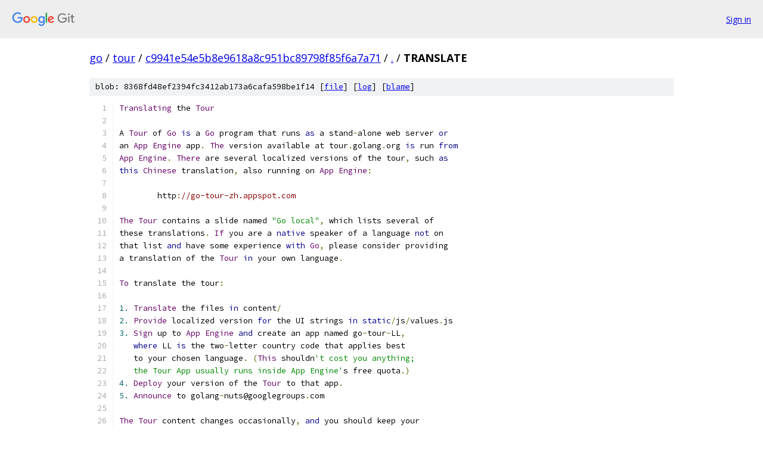

--- FILE ---
content_type: text/html; charset=utf-8
request_url: https://go.googlesource.com/tour/+/c9941e54e5b8e9618a8c951bc89798f85f6a7a71/TRANSLATE
body_size: 2169
content:
<!DOCTYPE html><html lang="en"><head><meta charset="utf-8"><meta name="viewport" content="width=device-width, initial-scale=1"><title>TRANSLATE - tour - Git at Google</title><link rel="stylesheet" type="text/css" href="/+static/base.css"><link rel="stylesheet" type="text/css" href="/+static/prettify/prettify.css"><!-- default customHeadTagPart --></head><body class="Site"><header class="Site-header"><div class="Header"><a class="Header-image" href="/"><img src="//www.gstatic.com/images/branding/lockups/2x/lockup_git_color_108x24dp.png" width="108" height="24" alt="Google Git"></a><div class="Header-menu"> <a class="Header-menuItem" href="https://accounts.google.com/AccountChooser?faa=1&amp;continue=https://go.googlesource.com/login/tour/%2B/c9941e54e5b8e9618a8c951bc89798f85f6a7a71/TRANSLATE">Sign in</a> </div></div></header><div class="Site-content"><div class="Container "><div class="Breadcrumbs"><a class="Breadcrumbs-crumb" href="/?format=HTML">go</a> / <a class="Breadcrumbs-crumb" href="/tour/">tour</a> / <a class="Breadcrumbs-crumb" href="/tour/+/c9941e54e5b8e9618a8c951bc89798f85f6a7a71">c9941e54e5b8e9618a8c951bc89798f85f6a7a71</a> / <a class="Breadcrumbs-crumb" href="/tour/+/c9941e54e5b8e9618a8c951bc89798f85f6a7a71/">.</a> / <span class="Breadcrumbs-crumb">TRANSLATE</span></div><div class="u-sha1 u-monospace BlobSha1">blob: 8368fd48ef2394fc3412ab173a6cafa598be1f14 [<a href="/tour/+/c9941e54e5b8e9618a8c951bc89798f85f6a7a71/TRANSLATE">file</a>] [<a href="/tour/+log/c9941e54e5b8e9618a8c951bc89798f85f6a7a71/TRANSLATE">log</a>] [<a href="/tour/+blame/c9941e54e5b8e9618a8c951bc89798f85f6a7a71/TRANSLATE">blame</a>]</div><table class="FileContents"><tr class="u-pre u-monospace FileContents-line"><td class="u-lineNum u-noSelect FileContents-lineNum" data-line-number="1"></td><td class="FileContents-lineContents" id="1"><span class="typ">Translating</span><span class="pln"> the </span><span class="typ">Tour</span></td></tr><tr class="u-pre u-monospace FileContents-line"><td class="u-lineNum u-noSelect FileContents-lineNum" data-line-number="2"></td><td class="FileContents-lineContents" id="2"></td></tr><tr class="u-pre u-monospace FileContents-line"><td class="u-lineNum u-noSelect FileContents-lineNum" data-line-number="3"></td><td class="FileContents-lineContents" id="3"><span class="pln">A </span><span class="typ">Tour</span><span class="pln"> of </span><span class="typ">Go</span><span class="pln"> </span><span class="kwd">is</span><span class="pln"> a </span><span class="typ">Go</span><span class="pln"> program that runs </span><span class="kwd">as</span><span class="pln"> a stand</span><span class="pun">-</span><span class="pln">alone web server </span><span class="kwd">or</span></td></tr><tr class="u-pre u-monospace FileContents-line"><td class="u-lineNum u-noSelect FileContents-lineNum" data-line-number="4"></td><td class="FileContents-lineContents" id="4"><span class="pln">an </span><span class="typ">App</span><span class="pln"> </span><span class="typ">Engine</span><span class="pln"> app</span><span class="pun">.</span><span class="pln"> </span><span class="typ">The</span><span class="pln"> version available at tour</span><span class="pun">.</span><span class="pln">golang</span><span class="pun">.</span><span class="pln">org </span><span class="kwd">is</span><span class="pln"> run </span><span class="kwd">from</span></td></tr><tr class="u-pre u-monospace FileContents-line"><td class="u-lineNum u-noSelect FileContents-lineNum" data-line-number="5"></td><td class="FileContents-lineContents" id="5"><span class="typ">App</span><span class="pln"> </span><span class="typ">Engine</span><span class="pun">.</span><span class="pln"> </span><span class="typ">There</span><span class="pln"> are several localized versions of the tour</span><span class="pun">,</span><span class="pln"> such </span><span class="kwd">as</span></td></tr><tr class="u-pre u-monospace FileContents-line"><td class="u-lineNum u-noSelect FileContents-lineNum" data-line-number="6"></td><td class="FileContents-lineContents" id="6"><span class="kwd">this</span><span class="pln"> </span><span class="typ">Chinese</span><span class="pln"> translation</span><span class="pun">,</span><span class="pln"> also running on </span><span class="typ">App</span><span class="pln"> </span><span class="typ">Engine</span><span class="pun">:</span></td></tr><tr class="u-pre u-monospace FileContents-line"><td class="u-lineNum u-noSelect FileContents-lineNum" data-line-number="7"></td><td class="FileContents-lineContents" id="7"></td></tr><tr class="u-pre u-monospace FileContents-line"><td class="u-lineNum u-noSelect FileContents-lineNum" data-line-number="8"></td><td class="FileContents-lineContents" id="8"><span class="pln">	http</span><span class="pun">:</span><span class="com">//go-tour-zh.appspot.com</span></td></tr><tr class="u-pre u-monospace FileContents-line"><td class="u-lineNum u-noSelect FileContents-lineNum" data-line-number="9"></td><td class="FileContents-lineContents" id="9"></td></tr><tr class="u-pre u-monospace FileContents-line"><td class="u-lineNum u-noSelect FileContents-lineNum" data-line-number="10"></td><td class="FileContents-lineContents" id="10"><span class="typ">The</span><span class="pln"> </span><span class="typ">Tour</span><span class="pln"> contains a slide named </span><span class="str">&quot;Go local&quot;</span><span class="pun">,</span><span class="pln"> which lists several of</span></td></tr><tr class="u-pre u-monospace FileContents-line"><td class="u-lineNum u-noSelect FileContents-lineNum" data-line-number="11"></td><td class="FileContents-lineContents" id="11"><span class="pln">these translations</span><span class="pun">.</span><span class="pln"> </span><span class="typ">If</span><span class="pln"> you are a </span><span class="kwd">native</span><span class="pln"> speaker of a language </span><span class="kwd">not</span><span class="pln"> on</span></td></tr><tr class="u-pre u-monospace FileContents-line"><td class="u-lineNum u-noSelect FileContents-lineNum" data-line-number="12"></td><td class="FileContents-lineContents" id="12"><span class="pln">that list </span><span class="kwd">and</span><span class="pln"> have some experience </span><span class="kwd">with</span><span class="pln"> </span><span class="typ">Go</span><span class="pun">,</span><span class="pln"> please consider providing</span></td></tr><tr class="u-pre u-monospace FileContents-line"><td class="u-lineNum u-noSelect FileContents-lineNum" data-line-number="13"></td><td class="FileContents-lineContents" id="13"><span class="pln">a translation of the </span><span class="typ">Tour</span><span class="pln"> </span><span class="kwd">in</span><span class="pln"> your own language</span><span class="pun">.</span></td></tr><tr class="u-pre u-monospace FileContents-line"><td class="u-lineNum u-noSelect FileContents-lineNum" data-line-number="14"></td><td class="FileContents-lineContents" id="14"></td></tr><tr class="u-pre u-monospace FileContents-line"><td class="u-lineNum u-noSelect FileContents-lineNum" data-line-number="15"></td><td class="FileContents-lineContents" id="15"><span class="typ">To</span><span class="pln"> translate the tour</span><span class="pun">:</span></td></tr><tr class="u-pre u-monospace FileContents-line"><td class="u-lineNum u-noSelect FileContents-lineNum" data-line-number="16"></td><td class="FileContents-lineContents" id="16"></td></tr><tr class="u-pre u-monospace FileContents-line"><td class="u-lineNum u-noSelect FileContents-lineNum" data-line-number="17"></td><td class="FileContents-lineContents" id="17"><span class="lit">1.</span><span class="pln"> </span><span class="typ">Translate</span><span class="pln"> the files </span><span class="kwd">in</span><span class="pln"> content</span><span class="pun">/</span></td></tr><tr class="u-pre u-monospace FileContents-line"><td class="u-lineNum u-noSelect FileContents-lineNum" data-line-number="18"></td><td class="FileContents-lineContents" id="18"><span class="lit">2.</span><span class="pln"> </span><span class="typ">Provide</span><span class="pln"> localized version </span><span class="kwd">for</span><span class="pln"> the UI strings </span><span class="kwd">in</span><span class="pln"> </span><span class="kwd">static</span><span class="pun">/</span><span class="pln">js</span><span class="pun">/</span><span class="pln">values</span><span class="pun">.</span><span class="pln">js</span></td></tr><tr class="u-pre u-monospace FileContents-line"><td class="u-lineNum u-noSelect FileContents-lineNum" data-line-number="19"></td><td class="FileContents-lineContents" id="19"><span class="lit">3.</span><span class="pln"> </span><span class="typ">Sign</span><span class="pln"> up to </span><span class="typ">App</span><span class="pln"> </span><span class="typ">Engine</span><span class="pln"> </span><span class="kwd">and</span><span class="pln"> create an app named go</span><span class="pun">-</span><span class="pln">tour</span><span class="pun">-</span><span class="pln">LL</span><span class="pun">,</span></td></tr><tr class="u-pre u-monospace FileContents-line"><td class="u-lineNum u-noSelect FileContents-lineNum" data-line-number="20"></td><td class="FileContents-lineContents" id="20"><span class="pln">   </span><span class="kwd">where</span><span class="pln"> LL </span><span class="kwd">is</span><span class="pln"> the two</span><span class="pun">-</span><span class="pln">letter country code that applies best</span></td></tr><tr class="u-pre u-monospace FileContents-line"><td class="u-lineNum u-noSelect FileContents-lineNum" data-line-number="21"></td><td class="FileContents-lineContents" id="21"><span class="pln">   to your chosen language</span><span class="pun">.</span><span class="pln"> </span><span class="pun">(</span><span class="typ">This</span><span class="pln"> shouldn</span><span class="str">&#39;t cost you anything;</span></td></tr><tr class="u-pre u-monospace FileContents-line"><td class="u-lineNum u-noSelect FileContents-lineNum" data-line-number="22"></td><td class="FileContents-lineContents" id="22"><span class="str">   the Tour App usually runs inside App Engine&#39;</span><span class="pln">s free quota</span><span class="pun">.)</span></td></tr><tr class="u-pre u-monospace FileContents-line"><td class="u-lineNum u-noSelect FileContents-lineNum" data-line-number="23"></td><td class="FileContents-lineContents" id="23"><span class="lit">4.</span><span class="pln"> </span><span class="typ">Deploy</span><span class="pln"> your version of the </span><span class="typ">Tour</span><span class="pln"> to that app</span><span class="pun">.</span></td></tr><tr class="u-pre u-monospace FileContents-line"><td class="u-lineNum u-noSelect FileContents-lineNum" data-line-number="24"></td><td class="FileContents-lineContents" id="24"><span class="lit">5.</span><span class="pln"> </span><span class="typ">Announce</span><span class="pln"> to golang</span><span class="pun">-</span><span class="pln">nuts@googlegroups</span><span class="pun">.</span><span class="pln">com</span></td></tr><tr class="u-pre u-monospace FileContents-line"><td class="u-lineNum u-noSelect FileContents-lineNum" data-line-number="25"></td><td class="FileContents-lineContents" id="25"></td></tr><tr class="u-pre u-monospace FileContents-line"><td class="u-lineNum u-noSelect FileContents-lineNum" data-line-number="26"></td><td class="FileContents-lineContents" id="26"><span class="typ">The</span><span class="pln"> </span><span class="typ">Tour</span><span class="pln"> content changes occasionally</span><span class="pun">,</span><span class="pln"> </span><span class="kwd">and</span><span class="pln"> you should keep your</span></td></tr><tr class="u-pre u-monospace FileContents-line"><td class="u-lineNum u-noSelect FileContents-lineNum" data-line-number="27"></td><td class="FileContents-lineContents" id="27"><span class="pln">translation up to date</span><span class="pun">.</span><span class="pln"> </span><span class="typ">To</span><span class="pln"> follow the development of the tour</span><span class="pun">,</span></td></tr><tr class="u-pre u-monospace FileContents-line"><td class="u-lineNum u-noSelect FileContents-lineNum" data-line-number="28"></td><td class="FileContents-lineContents" id="28"><span class="pln">subscribe to the go</span><span class="pun">-</span><span class="pln">tour</span><span class="pun">-</span><span class="pln">commits mailing list</span><span class="pun">:</span></td></tr><tr class="u-pre u-monospace FileContents-line"><td class="u-lineNum u-noSelect FileContents-lineNum" data-line-number="29"></td><td class="FileContents-lineContents" id="29"></td></tr><tr class="u-pre u-monospace FileContents-line"><td class="u-lineNum u-noSelect FileContents-lineNum" data-line-number="30"></td><td class="FileContents-lineContents" id="30"><span class="pln">	https</span><span class="pun">:</span><span class="com">//groups.google.com/group/go-tour-commits</span></td></tr><tr class="u-pre u-monospace FileContents-line"><td class="u-lineNum u-noSelect FileContents-lineNum" data-line-number="31"></td><td class="FileContents-lineContents" id="31"></td></tr><tr class="u-pre u-monospace FileContents-line"><td class="u-lineNum u-noSelect FileContents-lineNum" data-line-number="32"></td><td class="FileContents-lineContents" id="32"><span class="typ">All</span><span class="pln"> </span><span class="kwd">new</span><span class="pln"> commits to the go</span><span class="pun">-</span><span class="pln">tour repository are mailed there</span><span class="pun">.</span></td></tr><tr class="u-pre u-monospace FileContents-line"><td class="u-lineNum u-noSelect FileContents-lineNum" data-line-number="33"></td><td class="FileContents-lineContents" id="33"></td></tr><tr class="u-pre u-monospace FileContents-line"><td class="u-lineNum u-noSelect FileContents-lineNum" data-line-number="34"></td><td class="FileContents-lineContents" id="34"><span class="typ">Finally</span><span class="pun">,</span><span class="pln"> </span><span class="kwd">if</span><span class="pln"> you have any questions about the </span><span class="typ">Tour</span><span class="pln"> </span><span class="kwd">or</span><span class="pln"> </span><span class="typ">Go</span><span class="pun">,</span></td></tr><tr class="u-pre u-monospace FileContents-line"><td class="u-lineNum u-noSelect FileContents-lineNum" data-line-number="35"></td><td class="FileContents-lineContents" id="35"><span class="pln">please mail golang</span><span class="pun">-</span><span class="pln">nuts@googlegroups</span><span class="pun">.</span><span class="pln">com</span><span class="pun">.</span></td></tr></table><script nonce="sz597IepyKzXQ4wELUpggg">for (let lineNumEl of document.querySelectorAll('td.u-lineNum')) {lineNumEl.onclick = () => {window.location.hash = `#${lineNumEl.getAttribute('data-line-number')}`;};}</script></div> <!-- Container --></div> <!-- Site-content --><footer class="Site-footer"><div class="Footer"><span class="Footer-poweredBy">Powered by <a href="https://gerrit.googlesource.com/gitiles/">Gitiles</a>| <a href="https://policies.google.com/privacy">Privacy</a>| <a href="https://policies.google.com/terms">Terms</a></span><span class="Footer-formats"><a class="u-monospace Footer-formatsItem" href="?format=TEXT">txt</a> <a class="u-monospace Footer-formatsItem" href="?format=JSON">json</a></span></div></footer></body></html>